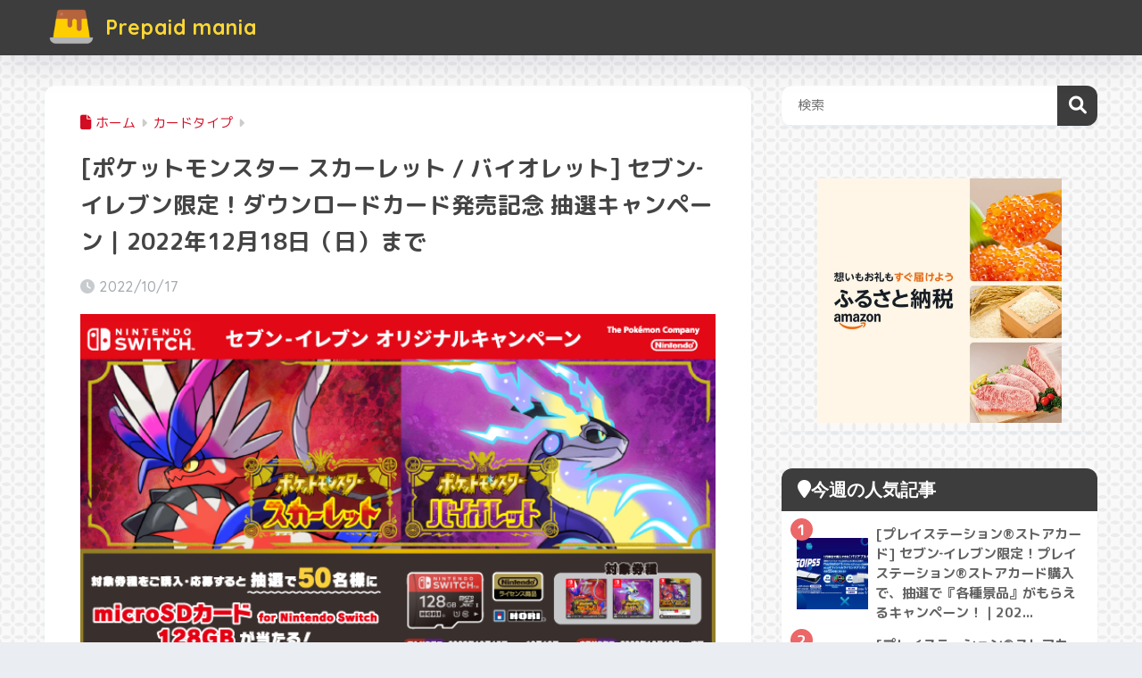

--- FILE ---
content_type: text/html; charset=utf-8
request_url: https://www.google.com/recaptcha/api2/anchor?ar=1&k=6LfyO6oaAAAAABXk8ue0aTNHLeun7PnCeUdpbc_V&co=aHR0cHM6Ly9wcmVwYWlkbWFuaWEuanA6NDQz&hl=en&v=PoyoqOPhxBO7pBk68S4YbpHZ&size=invisible&anchor-ms=20000&execute-ms=30000&cb=n5i9swa8omlh
body_size: 48849
content:
<!DOCTYPE HTML><html dir="ltr" lang="en"><head><meta http-equiv="Content-Type" content="text/html; charset=UTF-8">
<meta http-equiv="X-UA-Compatible" content="IE=edge">
<title>reCAPTCHA</title>
<style type="text/css">
/* cyrillic-ext */
@font-face {
  font-family: 'Roboto';
  font-style: normal;
  font-weight: 400;
  font-stretch: 100%;
  src: url(//fonts.gstatic.com/s/roboto/v48/KFO7CnqEu92Fr1ME7kSn66aGLdTylUAMa3GUBHMdazTgWw.woff2) format('woff2');
  unicode-range: U+0460-052F, U+1C80-1C8A, U+20B4, U+2DE0-2DFF, U+A640-A69F, U+FE2E-FE2F;
}
/* cyrillic */
@font-face {
  font-family: 'Roboto';
  font-style: normal;
  font-weight: 400;
  font-stretch: 100%;
  src: url(//fonts.gstatic.com/s/roboto/v48/KFO7CnqEu92Fr1ME7kSn66aGLdTylUAMa3iUBHMdazTgWw.woff2) format('woff2');
  unicode-range: U+0301, U+0400-045F, U+0490-0491, U+04B0-04B1, U+2116;
}
/* greek-ext */
@font-face {
  font-family: 'Roboto';
  font-style: normal;
  font-weight: 400;
  font-stretch: 100%;
  src: url(//fonts.gstatic.com/s/roboto/v48/KFO7CnqEu92Fr1ME7kSn66aGLdTylUAMa3CUBHMdazTgWw.woff2) format('woff2');
  unicode-range: U+1F00-1FFF;
}
/* greek */
@font-face {
  font-family: 'Roboto';
  font-style: normal;
  font-weight: 400;
  font-stretch: 100%;
  src: url(//fonts.gstatic.com/s/roboto/v48/KFO7CnqEu92Fr1ME7kSn66aGLdTylUAMa3-UBHMdazTgWw.woff2) format('woff2');
  unicode-range: U+0370-0377, U+037A-037F, U+0384-038A, U+038C, U+038E-03A1, U+03A3-03FF;
}
/* math */
@font-face {
  font-family: 'Roboto';
  font-style: normal;
  font-weight: 400;
  font-stretch: 100%;
  src: url(//fonts.gstatic.com/s/roboto/v48/KFO7CnqEu92Fr1ME7kSn66aGLdTylUAMawCUBHMdazTgWw.woff2) format('woff2');
  unicode-range: U+0302-0303, U+0305, U+0307-0308, U+0310, U+0312, U+0315, U+031A, U+0326-0327, U+032C, U+032F-0330, U+0332-0333, U+0338, U+033A, U+0346, U+034D, U+0391-03A1, U+03A3-03A9, U+03B1-03C9, U+03D1, U+03D5-03D6, U+03F0-03F1, U+03F4-03F5, U+2016-2017, U+2034-2038, U+203C, U+2040, U+2043, U+2047, U+2050, U+2057, U+205F, U+2070-2071, U+2074-208E, U+2090-209C, U+20D0-20DC, U+20E1, U+20E5-20EF, U+2100-2112, U+2114-2115, U+2117-2121, U+2123-214F, U+2190, U+2192, U+2194-21AE, U+21B0-21E5, U+21F1-21F2, U+21F4-2211, U+2213-2214, U+2216-22FF, U+2308-230B, U+2310, U+2319, U+231C-2321, U+2336-237A, U+237C, U+2395, U+239B-23B7, U+23D0, U+23DC-23E1, U+2474-2475, U+25AF, U+25B3, U+25B7, U+25BD, U+25C1, U+25CA, U+25CC, U+25FB, U+266D-266F, U+27C0-27FF, U+2900-2AFF, U+2B0E-2B11, U+2B30-2B4C, U+2BFE, U+3030, U+FF5B, U+FF5D, U+1D400-1D7FF, U+1EE00-1EEFF;
}
/* symbols */
@font-face {
  font-family: 'Roboto';
  font-style: normal;
  font-weight: 400;
  font-stretch: 100%;
  src: url(//fonts.gstatic.com/s/roboto/v48/KFO7CnqEu92Fr1ME7kSn66aGLdTylUAMaxKUBHMdazTgWw.woff2) format('woff2');
  unicode-range: U+0001-000C, U+000E-001F, U+007F-009F, U+20DD-20E0, U+20E2-20E4, U+2150-218F, U+2190, U+2192, U+2194-2199, U+21AF, U+21E6-21F0, U+21F3, U+2218-2219, U+2299, U+22C4-22C6, U+2300-243F, U+2440-244A, U+2460-24FF, U+25A0-27BF, U+2800-28FF, U+2921-2922, U+2981, U+29BF, U+29EB, U+2B00-2BFF, U+4DC0-4DFF, U+FFF9-FFFB, U+10140-1018E, U+10190-1019C, U+101A0, U+101D0-101FD, U+102E0-102FB, U+10E60-10E7E, U+1D2C0-1D2D3, U+1D2E0-1D37F, U+1F000-1F0FF, U+1F100-1F1AD, U+1F1E6-1F1FF, U+1F30D-1F30F, U+1F315, U+1F31C, U+1F31E, U+1F320-1F32C, U+1F336, U+1F378, U+1F37D, U+1F382, U+1F393-1F39F, U+1F3A7-1F3A8, U+1F3AC-1F3AF, U+1F3C2, U+1F3C4-1F3C6, U+1F3CA-1F3CE, U+1F3D4-1F3E0, U+1F3ED, U+1F3F1-1F3F3, U+1F3F5-1F3F7, U+1F408, U+1F415, U+1F41F, U+1F426, U+1F43F, U+1F441-1F442, U+1F444, U+1F446-1F449, U+1F44C-1F44E, U+1F453, U+1F46A, U+1F47D, U+1F4A3, U+1F4B0, U+1F4B3, U+1F4B9, U+1F4BB, U+1F4BF, U+1F4C8-1F4CB, U+1F4D6, U+1F4DA, U+1F4DF, U+1F4E3-1F4E6, U+1F4EA-1F4ED, U+1F4F7, U+1F4F9-1F4FB, U+1F4FD-1F4FE, U+1F503, U+1F507-1F50B, U+1F50D, U+1F512-1F513, U+1F53E-1F54A, U+1F54F-1F5FA, U+1F610, U+1F650-1F67F, U+1F687, U+1F68D, U+1F691, U+1F694, U+1F698, U+1F6AD, U+1F6B2, U+1F6B9-1F6BA, U+1F6BC, U+1F6C6-1F6CF, U+1F6D3-1F6D7, U+1F6E0-1F6EA, U+1F6F0-1F6F3, U+1F6F7-1F6FC, U+1F700-1F7FF, U+1F800-1F80B, U+1F810-1F847, U+1F850-1F859, U+1F860-1F887, U+1F890-1F8AD, U+1F8B0-1F8BB, U+1F8C0-1F8C1, U+1F900-1F90B, U+1F93B, U+1F946, U+1F984, U+1F996, U+1F9E9, U+1FA00-1FA6F, U+1FA70-1FA7C, U+1FA80-1FA89, U+1FA8F-1FAC6, U+1FACE-1FADC, U+1FADF-1FAE9, U+1FAF0-1FAF8, U+1FB00-1FBFF;
}
/* vietnamese */
@font-face {
  font-family: 'Roboto';
  font-style: normal;
  font-weight: 400;
  font-stretch: 100%;
  src: url(//fonts.gstatic.com/s/roboto/v48/KFO7CnqEu92Fr1ME7kSn66aGLdTylUAMa3OUBHMdazTgWw.woff2) format('woff2');
  unicode-range: U+0102-0103, U+0110-0111, U+0128-0129, U+0168-0169, U+01A0-01A1, U+01AF-01B0, U+0300-0301, U+0303-0304, U+0308-0309, U+0323, U+0329, U+1EA0-1EF9, U+20AB;
}
/* latin-ext */
@font-face {
  font-family: 'Roboto';
  font-style: normal;
  font-weight: 400;
  font-stretch: 100%;
  src: url(//fonts.gstatic.com/s/roboto/v48/KFO7CnqEu92Fr1ME7kSn66aGLdTylUAMa3KUBHMdazTgWw.woff2) format('woff2');
  unicode-range: U+0100-02BA, U+02BD-02C5, U+02C7-02CC, U+02CE-02D7, U+02DD-02FF, U+0304, U+0308, U+0329, U+1D00-1DBF, U+1E00-1E9F, U+1EF2-1EFF, U+2020, U+20A0-20AB, U+20AD-20C0, U+2113, U+2C60-2C7F, U+A720-A7FF;
}
/* latin */
@font-face {
  font-family: 'Roboto';
  font-style: normal;
  font-weight: 400;
  font-stretch: 100%;
  src: url(//fonts.gstatic.com/s/roboto/v48/KFO7CnqEu92Fr1ME7kSn66aGLdTylUAMa3yUBHMdazQ.woff2) format('woff2');
  unicode-range: U+0000-00FF, U+0131, U+0152-0153, U+02BB-02BC, U+02C6, U+02DA, U+02DC, U+0304, U+0308, U+0329, U+2000-206F, U+20AC, U+2122, U+2191, U+2193, U+2212, U+2215, U+FEFF, U+FFFD;
}
/* cyrillic-ext */
@font-face {
  font-family: 'Roboto';
  font-style: normal;
  font-weight: 500;
  font-stretch: 100%;
  src: url(//fonts.gstatic.com/s/roboto/v48/KFO7CnqEu92Fr1ME7kSn66aGLdTylUAMa3GUBHMdazTgWw.woff2) format('woff2');
  unicode-range: U+0460-052F, U+1C80-1C8A, U+20B4, U+2DE0-2DFF, U+A640-A69F, U+FE2E-FE2F;
}
/* cyrillic */
@font-face {
  font-family: 'Roboto';
  font-style: normal;
  font-weight: 500;
  font-stretch: 100%;
  src: url(//fonts.gstatic.com/s/roboto/v48/KFO7CnqEu92Fr1ME7kSn66aGLdTylUAMa3iUBHMdazTgWw.woff2) format('woff2');
  unicode-range: U+0301, U+0400-045F, U+0490-0491, U+04B0-04B1, U+2116;
}
/* greek-ext */
@font-face {
  font-family: 'Roboto';
  font-style: normal;
  font-weight: 500;
  font-stretch: 100%;
  src: url(//fonts.gstatic.com/s/roboto/v48/KFO7CnqEu92Fr1ME7kSn66aGLdTylUAMa3CUBHMdazTgWw.woff2) format('woff2');
  unicode-range: U+1F00-1FFF;
}
/* greek */
@font-face {
  font-family: 'Roboto';
  font-style: normal;
  font-weight: 500;
  font-stretch: 100%;
  src: url(//fonts.gstatic.com/s/roboto/v48/KFO7CnqEu92Fr1ME7kSn66aGLdTylUAMa3-UBHMdazTgWw.woff2) format('woff2');
  unicode-range: U+0370-0377, U+037A-037F, U+0384-038A, U+038C, U+038E-03A1, U+03A3-03FF;
}
/* math */
@font-face {
  font-family: 'Roboto';
  font-style: normal;
  font-weight: 500;
  font-stretch: 100%;
  src: url(//fonts.gstatic.com/s/roboto/v48/KFO7CnqEu92Fr1ME7kSn66aGLdTylUAMawCUBHMdazTgWw.woff2) format('woff2');
  unicode-range: U+0302-0303, U+0305, U+0307-0308, U+0310, U+0312, U+0315, U+031A, U+0326-0327, U+032C, U+032F-0330, U+0332-0333, U+0338, U+033A, U+0346, U+034D, U+0391-03A1, U+03A3-03A9, U+03B1-03C9, U+03D1, U+03D5-03D6, U+03F0-03F1, U+03F4-03F5, U+2016-2017, U+2034-2038, U+203C, U+2040, U+2043, U+2047, U+2050, U+2057, U+205F, U+2070-2071, U+2074-208E, U+2090-209C, U+20D0-20DC, U+20E1, U+20E5-20EF, U+2100-2112, U+2114-2115, U+2117-2121, U+2123-214F, U+2190, U+2192, U+2194-21AE, U+21B0-21E5, U+21F1-21F2, U+21F4-2211, U+2213-2214, U+2216-22FF, U+2308-230B, U+2310, U+2319, U+231C-2321, U+2336-237A, U+237C, U+2395, U+239B-23B7, U+23D0, U+23DC-23E1, U+2474-2475, U+25AF, U+25B3, U+25B7, U+25BD, U+25C1, U+25CA, U+25CC, U+25FB, U+266D-266F, U+27C0-27FF, U+2900-2AFF, U+2B0E-2B11, U+2B30-2B4C, U+2BFE, U+3030, U+FF5B, U+FF5D, U+1D400-1D7FF, U+1EE00-1EEFF;
}
/* symbols */
@font-face {
  font-family: 'Roboto';
  font-style: normal;
  font-weight: 500;
  font-stretch: 100%;
  src: url(//fonts.gstatic.com/s/roboto/v48/KFO7CnqEu92Fr1ME7kSn66aGLdTylUAMaxKUBHMdazTgWw.woff2) format('woff2');
  unicode-range: U+0001-000C, U+000E-001F, U+007F-009F, U+20DD-20E0, U+20E2-20E4, U+2150-218F, U+2190, U+2192, U+2194-2199, U+21AF, U+21E6-21F0, U+21F3, U+2218-2219, U+2299, U+22C4-22C6, U+2300-243F, U+2440-244A, U+2460-24FF, U+25A0-27BF, U+2800-28FF, U+2921-2922, U+2981, U+29BF, U+29EB, U+2B00-2BFF, U+4DC0-4DFF, U+FFF9-FFFB, U+10140-1018E, U+10190-1019C, U+101A0, U+101D0-101FD, U+102E0-102FB, U+10E60-10E7E, U+1D2C0-1D2D3, U+1D2E0-1D37F, U+1F000-1F0FF, U+1F100-1F1AD, U+1F1E6-1F1FF, U+1F30D-1F30F, U+1F315, U+1F31C, U+1F31E, U+1F320-1F32C, U+1F336, U+1F378, U+1F37D, U+1F382, U+1F393-1F39F, U+1F3A7-1F3A8, U+1F3AC-1F3AF, U+1F3C2, U+1F3C4-1F3C6, U+1F3CA-1F3CE, U+1F3D4-1F3E0, U+1F3ED, U+1F3F1-1F3F3, U+1F3F5-1F3F7, U+1F408, U+1F415, U+1F41F, U+1F426, U+1F43F, U+1F441-1F442, U+1F444, U+1F446-1F449, U+1F44C-1F44E, U+1F453, U+1F46A, U+1F47D, U+1F4A3, U+1F4B0, U+1F4B3, U+1F4B9, U+1F4BB, U+1F4BF, U+1F4C8-1F4CB, U+1F4D6, U+1F4DA, U+1F4DF, U+1F4E3-1F4E6, U+1F4EA-1F4ED, U+1F4F7, U+1F4F9-1F4FB, U+1F4FD-1F4FE, U+1F503, U+1F507-1F50B, U+1F50D, U+1F512-1F513, U+1F53E-1F54A, U+1F54F-1F5FA, U+1F610, U+1F650-1F67F, U+1F687, U+1F68D, U+1F691, U+1F694, U+1F698, U+1F6AD, U+1F6B2, U+1F6B9-1F6BA, U+1F6BC, U+1F6C6-1F6CF, U+1F6D3-1F6D7, U+1F6E0-1F6EA, U+1F6F0-1F6F3, U+1F6F7-1F6FC, U+1F700-1F7FF, U+1F800-1F80B, U+1F810-1F847, U+1F850-1F859, U+1F860-1F887, U+1F890-1F8AD, U+1F8B0-1F8BB, U+1F8C0-1F8C1, U+1F900-1F90B, U+1F93B, U+1F946, U+1F984, U+1F996, U+1F9E9, U+1FA00-1FA6F, U+1FA70-1FA7C, U+1FA80-1FA89, U+1FA8F-1FAC6, U+1FACE-1FADC, U+1FADF-1FAE9, U+1FAF0-1FAF8, U+1FB00-1FBFF;
}
/* vietnamese */
@font-face {
  font-family: 'Roboto';
  font-style: normal;
  font-weight: 500;
  font-stretch: 100%;
  src: url(//fonts.gstatic.com/s/roboto/v48/KFO7CnqEu92Fr1ME7kSn66aGLdTylUAMa3OUBHMdazTgWw.woff2) format('woff2');
  unicode-range: U+0102-0103, U+0110-0111, U+0128-0129, U+0168-0169, U+01A0-01A1, U+01AF-01B0, U+0300-0301, U+0303-0304, U+0308-0309, U+0323, U+0329, U+1EA0-1EF9, U+20AB;
}
/* latin-ext */
@font-face {
  font-family: 'Roboto';
  font-style: normal;
  font-weight: 500;
  font-stretch: 100%;
  src: url(//fonts.gstatic.com/s/roboto/v48/KFO7CnqEu92Fr1ME7kSn66aGLdTylUAMa3KUBHMdazTgWw.woff2) format('woff2');
  unicode-range: U+0100-02BA, U+02BD-02C5, U+02C7-02CC, U+02CE-02D7, U+02DD-02FF, U+0304, U+0308, U+0329, U+1D00-1DBF, U+1E00-1E9F, U+1EF2-1EFF, U+2020, U+20A0-20AB, U+20AD-20C0, U+2113, U+2C60-2C7F, U+A720-A7FF;
}
/* latin */
@font-face {
  font-family: 'Roboto';
  font-style: normal;
  font-weight: 500;
  font-stretch: 100%;
  src: url(//fonts.gstatic.com/s/roboto/v48/KFO7CnqEu92Fr1ME7kSn66aGLdTylUAMa3yUBHMdazQ.woff2) format('woff2');
  unicode-range: U+0000-00FF, U+0131, U+0152-0153, U+02BB-02BC, U+02C6, U+02DA, U+02DC, U+0304, U+0308, U+0329, U+2000-206F, U+20AC, U+2122, U+2191, U+2193, U+2212, U+2215, U+FEFF, U+FFFD;
}
/* cyrillic-ext */
@font-face {
  font-family: 'Roboto';
  font-style: normal;
  font-weight: 900;
  font-stretch: 100%;
  src: url(//fonts.gstatic.com/s/roboto/v48/KFO7CnqEu92Fr1ME7kSn66aGLdTylUAMa3GUBHMdazTgWw.woff2) format('woff2');
  unicode-range: U+0460-052F, U+1C80-1C8A, U+20B4, U+2DE0-2DFF, U+A640-A69F, U+FE2E-FE2F;
}
/* cyrillic */
@font-face {
  font-family: 'Roboto';
  font-style: normal;
  font-weight: 900;
  font-stretch: 100%;
  src: url(//fonts.gstatic.com/s/roboto/v48/KFO7CnqEu92Fr1ME7kSn66aGLdTylUAMa3iUBHMdazTgWw.woff2) format('woff2');
  unicode-range: U+0301, U+0400-045F, U+0490-0491, U+04B0-04B1, U+2116;
}
/* greek-ext */
@font-face {
  font-family: 'Roboto';
  font-style: normal;
  font-weight: 900;
  font-stretch: 100%;
  src: url(//fonts.gstatic.com/s/roboto/v48/KFO7CnqEu92Fr1ME7kSn66aGLdTylUAMa3CUBHMdazTgWw.woff2) format('woff2');
  unicode-range: U+1F00-1FFF;
}
/* greek */
@font-face {
  font-family: 'Roboto';
  font-style: normal;
  font-weight: 900;
  font-stretch: 100%;
  src: url(//fonts.gstatic.com/s/roboto/v48/KFO7CnqEu92Fr1ME7kSn66aGLdTylUAMa3-UBHMdazTgWw.woff2) format('woff2');
  unicode-range: U+0370-0377, U+037A-037F, U+0384-038A, U+038C, U+038E-03A1, U+03A3-03FF;
}
/* math */
@font-face {
  font-family: 'Roboto';
  font-style: normal;
  font-weight: 900;
  font-stretch: 100%;
  src: url(//fonts.gstatic.com/s/roboto/v48/KFO7CnqEu92Fr1ME7kSn66aGLdTylUAMawCUBHMdazTgWw.woff2) format('woff2');
  unicode-range: U+0302-0303, U+0305, U+0307-0308, U+0310, U+0312, U+0315, U+031A, U+0326-0327, U+032C, U+032F-0330, U+0332-0333, U+0338, U+033A, U+0346, U+034D, U+0391-03A1, U+03A3-03A9, U+03B1-03C9, U+03D1, U+03D5-03D6, U+03F0-03F1, U+03F4-03F5, U+2016-2017, U+2034-2038, U+203C, U+2040, U+2043, U+2047, U+2050, U+2057, U+205F, U+2070-2071, U+2074-208E, U+2090-209C, U+20D0-20DC, U+20E1, U+20E5-20EF, U+2100-2112, U+2114-2115, U+2117-2121, U+2123-214F, U+2190, U+2192, U+2194-21AE, U+21B0-21E5, U+21F1-21F2, U+21F4-2211, U+2213-2214, U+2216-22FF, U+2308-230B, U+2310, U+2319, U+231C-2321, U+2336-237A, U+237C, U+2395, U+239B-23B7, U+23D0, U+23DC-23E1, U+2474-2475, U+25AF, U+25B3, U+25B7, U+25BD, U+25C1, U+25CA, U+25CC, U+25FB, U+266D-266F, U+27C0-27FF, U+2900-2AFF, U+2B0E-2B11, U+2B30-2B4C, U+2BFE, U+3030, U+FF5B, U+FF5D, U+1D400-1D7FF, U+1EE00-1EEFF;
}
/* symbols */
@font-face {
  font-family: 'Roboto';
  font-style: normal;
  font-weight: 900;
  font-stretch: 100%;
  src: url(//fonts.gstatic.com/s/roboto/v48/KFO7CnqEu92Fr1ME7kSn66aGLdTylUAMaxKUBHMdazTgWw.woff2) format('woff2');
  unicode-range: U+0001-000C, U+000E-001F, U+007F-009F, U+20DD-20E0, U+20E2-20E4, U+2150-218F, U+2190, U+2192, U+2194-2199, U+21AF, U+21E6-21F0, U+21F3, U+2218-2219, U+2299, U+22C4-22C6, U+2300-243F, U+2440-244A, U+2460-24FF, U+25A0-27BF, U+2800-28FF, U+2921-2922, U+2981, U+29BF, U+29EB, U+2B00-2BFF, U+4DC0-4DFF, U+FFF9-FFFB, U+10140-1018E, U+10190-1019C, U+101A0, U+101D0-101FD, U+102E0-102FB, U+10E60-10E7E, U+1D2C0-1D2D3, U+1D2E0-1D37F, U+1F000-1F0FF, U+1F100-1F1AD, U+1F1E6-1F1FF, U+1F30D-1F30F, U+1F315, U+1F31C, U+1F31E, U+1F320-1F32C, U+1F336, U+1F378, U+1F37D, U+1F382, U+1F393-1F39F, U+1F3A7-1F3A8, U+1F3AC-1F3AF, U+1F3C2, U+1F3C4-1F3C6, U+1F3CA-1F3CE, U+1F3D4-1F3E0, U+1F3ED, U+1F3F1-1F3F3, U+1F3F5-1F3F7, U+1F408, U+1F415, U+1F41F, U+1F426, U+1F43F, U+1F441-1F442, U+1F444, U+1F446-1F449, U+1F44C-1F44E, U+1F453, U+1F46A, U+1F47D, U+1F4A3, U+1F4B0, U+1F4B3, U+1F4B9, U+1F4BB, U+1F4BF, U+1F4C8-1F4CB, U+1F4D6, U+1F4DA, U+1F4DF, U+1F4E3-1F4E6, U+1F4EA-1F4ED, U+1F4F7, U+1F4F9-1F4FB, U+1F4FD-1F4FE, U+1F503, U+1F507-1F50B, U+1F50D, U+1F512-1F513, U+1F53E-1F54A, U+1F54F-1F5FA, U+1F610, U+1F650-1F67F, U+1F687, U+1F68D, U+1F691, U+1F694, U+1F698, U+1F6AD, U+1F6B2, U+1F6B9-1F6BA, U+1F6BC, U+1F6C6-1F6CF, U+1F6D3-1F6D7, U+1F6E0-1F6EA, U+1F6F0-1F6F3, U+1F6F7-1F6FC, U+1F700-1F7FF, U+1F800-1F80B, U+1F810-1F847, U+1F850-1F859, U+1F860-1F887, U+1F890-1F8AD, U+1F8B0-1F8BB, U+1F8C0-1F8C1, U+1F900-1F90B, U+1F93B, U+1F946, U+1F984, U+1F996, U+1F9E9, U+1FA00-1FA6F, U+1FA70-1FA7C, U+1FA80-1FA89, U+1FA8F-1FAC6, U+1FACE-1FADC, U+1FADF-1FAE9, U+1FAF0-1FAF8, U+1FB00-1FBFF;
}
/* vietnamese */
@font-face {
  font-family: 'Roboto';
  font-style: normal;
  font-weight: 900;
  font-stretch: 100%;
  src: url(//fonts.gstatic.com/s/roboto/v48/KFO7CnqEu92Fr1ME7kSn66aGLdTylUAMa3OUBHMdazTgWw.woff2) format('woff2');
  unicode-range: U+0102-0103, U+0110-0111, U+0128-0129, U+0168-0169, U+01A0-01A1, U+01AF-01B0, U+0300-0301, U+0303-0304, U+0308-0309, U+0323, U+0329, U+1EA0-1EF9, U+20AB;
}
/* latin-ext */
@font-face {
  font-family: 'Roboto';
  font-style: normal;
  font-weight: 900;
  font-stretch: 100%;
  src: url(//fonts.gstatic.com/s/roboto/v48/KFO7CnqEu92Fr1ME7kSn66aGLdTylUAMa3KUBHMdazTgWw.woff2) format('woff2');
  unicode-range: U+0100-02BA, U+02BD-02C5, U+02C7-02CC, U+02CE-02D7, U+02DD-02FF, U+0304, U+0308, U+0329, U+1D00-1DBF, U+1E00-1E9F, U+1EF2-1EFF, U+2020, U+20A0-20AB, U+20AD-20C0, U+2113, U+2C60-2C7F, U+A720-A7FF;
}
/* latin */
@font-face {
  font-family: 'Roboto';
  font-style: normal;
  font-weight: 900;
  font-stretch: 100%;
  src: url(//fonts.gstatic.com/s/roboto/v48/KFO7CnqEu92Fr1ME7kSn66aGLdTylUAMa3yUBHMdazQ.woff2) format('woff2');
  unicode-range: U+0000-00FF, U+0131, U+0152-0153, U+02BB-02BC, U+02C6, U+02DA, U+02DC, U+0304, U+0308, U+0329, U+2000-206F, U+20AC, U+2122, U+2191, U+2193, U+2212, U+2215, U+FEFF, U+FFFD;
}

</style>
<link rel="stylesheet" type="text/css" href="https://www.gstatic.com/recaptcha/releases/PoyoqOPhxBO7pBk68S4YbpHZ/styles__ltr.css">
<script nonce="fdR9KYnp_ITRX_6VXyKzZA" type="text/javascript">window['__recaptcha_api'] = 'https://www.google.com/recaptcha/api2/';</script>
<script type="text/javascript" src="https://www.gstatic.com/recaptcha/releases/PoyoqOPhxBO7pBk68S4YbpHZ/recaptcha__en.js" nonce="fdR9KYnp_ITRX_6VXyKzZA">
      
    </script></head>
<body><div id="rc-anchor-alert" class="rc-anchor-alert"></div>
<input type="hidden" id="recaptcha-token" value="[base64]">
<script type="text/javascript" nonce="fdR9KYnp_ITRX_6VXyKzZA">
      recaptcha.anchor.Main.init("[\x22ainput\x22,[\x22bgdata\x22,\x22\x22,\[base64]/[base64]/[base64]/[base64]/cjw8ejpyPj4+eil9Y2F0Y2gobCl7dGhyb3cgbDt9fSxIPWZ1bmN0aW9uKHcsdCx6KXtpZih3PT0xOTR8fHc9PTIwOCl0LnZbd10/dC52W3ddLmNvbmNhdCh6KTp0LnZbd109b2Yoeix0KTtlbHNle2lmKHQuYkImJnchPTMxNylyZXR1cm47dz09NjZ8fHc9PTEyMnx8dz09NDcwfHx3PT00NHx8dz09NDE2fHx3PT0zOTd8fHc9PTQyMXx8dz09Njh8fHc9PTcwfHx3PT0xODQ/[base64]/[base64]/[base64]/bmV3IGRbVl0oSlswXSk6cD09Mj9uZXcgZFtWXShKWzBdLEpbMV0pOnA9PTM/bmV3IGRbVl0oSlswXSxKWzFdLEpbMl0pOnA9PTQ/[base64]/[base64]/[base64]/[base64]\x22,\[base64]\\u003d\\u003d\x22,\x22Q3AKTsO9w40aEnVXwpd/w4MQMlwAwr7Cul/DlGIOR8KDewnCusOGNE5yAH3Dt8OawqjCgxQEaMO0w6TCpwV6FVnDmDLDlX8GwpF3IsKSw73Cm8KbDBsWw4LClhzCkBNEwrs/w5LCj3YObhUMwqLCkMKNAMKcAjLCjUrDnsKBwozDqG5hScKgZVHDthrCucOWwrZ+SAnCicKHYxUGHwTDqMOAwpxnw7LDmMO9w6TClMOLwr3CqhTCoVk9DlNVw77CgMOVFT3DicO6wpVtwqTDlMObwoDCssOsw6jCs8OjwqvCu8KBJ8OSc8K7wq/CkWd0w43CmDU+WMO5Fg0FOcOkw492wpRUw4fDtMOZLUpcwpsyZsOpwohCw7TCj1PCnXLClmkgwonCuGtpw4loD1fCvXbDu8OjMcOjay4hXsKre8O/O13Dth/Cr8KjZhrDicOVwrjCrQYJQMOuUsO9w7AjWcO+w6/CpBwbw57ClsO7BCPDvSjCucKTw4XDqjrDlkUSR8KKOC/Dp2DCusOfw6EabcK6bQU2YcKfw7PClxfDg8KCCMORw4PDrcKPwqINQj/[base64]/CmFg7w7PDtcO/worCgsKCw4LDuMKOwqU7wrDDlgoiwp0yCRZqfcK/w4XDqiLCmAjCnxV/[base64]/w6x4bMORw7nCu0PDhsOdw7jCq8Kiw77CscK4w7XCuMOew4vDmB1KamtGSsKawo4aaXbCnTDDkRbCg8KRN8K2w70sW8KvEsKNWcKqcGlWK8OIAm5cLxTClzXDpDJSB8O/w6TDisOww7YeLmLDkFICwoTDhB3Cll5Nwq7DksKuDDTDuV3CsMOyF33Djn/Cj8OFLsOfdsKaw43DqMKtwpUpw7nCk8O5bCrCjWbDmkzCu3ZKw6TDsk8NZFwoN8OkT8KMw7HCp8KsDcOGwrw2CMOuwpPDtsKyw4fDpMKuwpfCljfCqAXCthgwYXfDs3HChTjClMONGcO/VmQZB0nCgcOYKXvDg8Obw7zClsOoGxQowpHDsyLDlcK/w746w5IfM8KRB8KkdcKuEQHDpG/ChMOrAkJpw4FmwqZpwqjDnHkSTGoJOsObw6FZVD/Cs8OEZcK+L8OLw6Z3w5vDhBvCrH/Cpw7DssKuC8KnKXp/KAQUQcKTDMOIDMOLD1wpw7nCgEnDi8O9cMKtwrPCn8ODwrp4esO6wprCmHjDu8K5w73Chz1DwqNow57CmMKTw5vCuFrDsT4IwrvCucKwwoU0wqrDnTEmwr3Co0RxDsOZGsORw6VFw5tNw5bClMO6EB1sw6NKw43CqGTDkUrDnXnDq1QYw69EQMK3c0/[base64]/CmcKyU8OGwp4+XghjRiDCn3/CvsOeSsOMaEjDqjFnNsKDw49iwrdfw7nCtcODwq/DncOAIcOsPR/[base64]/CgcOUwrQ/w4Nyw7rCoE5qwq19wrvCnELCicK2w7jDo8OFYcOZwohlJT9+wpjCgMOww6cbw6rCtMKpGSLDiB7DjWPCosODRcOow6RPw456wpB9w6cFw60ow5TDksKESMOQwpbDqcKRT8KZacKrHcKJI8OBw6LCsS4aw5g4wrUwwqHDp17DmW/CsCbDrGvDkCjClBQtWXojwrHCjzXDmMKUIT44LivDksKKaQvDkBHDvzvCusKTw6fDlMKfAnTDoikIwpUew6lJwoFAwqxlUsKnNGtOUWrDtcKsw4Fpw7gHLcOxwoZsw5TDj1HCtsKDecKlw6fCt8KJP8KPwrzCh8O/b8O9U8KOw7vDvsOPwrEtw7EswqnDgDckwpjCiyLDvsKPwpdyw7fCqsOnf1LDv8ONOQPDo3XCjcK1OgbCpsOWw7/DhnEnwrBcw59WHsK6Jm15WB0Ew4d1wpXDpiUKa8O3PsK4WcOVw4nClsO5BRzChsOae8KYL8K2wrM/[base64]/Ggpkw7bDqMKQQcOecsKXwqB5wq3Ct0vDl8O9PzbCp1/CscKhw4MyYDLDvxByw785wrZtFknCscOxw5BlcW/CvMKdEyPDnEhLwrXCnGHCgXbDiC0KwrHDvxnDghpuN3l2w77CqTnClMKxJxQsQsOSG37CicO4w6jDsmnCj8O1Rkd9wrFQwolqDnXDuwrCjsKWwqp4w4DCsj3DpgNRwrPDlSpDNEJmwo8SwpXDtMOIw5gow55xWMOSaXQCGSRmRE/[base64]/DsMOrwrvCgcOLwpQMQsKGWAXCklXDl8OXwqBGN8KkG2DCgQXDp8KIw6rDusKAUznCrsKTNx3CvWwrCsONwrHDicKPw4goE0pUZmvClsKZw4E8TcKmRX7DqMK6THTCocOrwqJXRsKcFsO2fcKAO8KWwqlDwoXCoQ4fwoB3w7TDghAawqzCqGIwwqTDonIaKMOJwrpYwq/Dk0rCumwXwoLCpcOKw5zCsMObw7J6MVN0AXPCvDYKC8KFTyHDtsKzOXRGIcOUwptbJXwmUcOYw4HDsD7DmsOQT8O6csOOYsKkw6ZNOiESbwwNWDhuwqnDo00WHAB9wr9ew4Y9wpvCi2NwTTZgH3rCv8Kjw5hdXxZALsOqwpzDoiXDq8OQUWnDuR9VEB9/[base64]/Co2AFchBzw4zCuyrCnAwjSDxZPwsgwqXDsQBVUhQPT8K1w745w6zCl8KKWMOuwrldY8KYOMK1WFlbw4TDpwbDlMKgwp/CjGvDuF7Dqi8daT43Oj8zVsKSwr9XwpB+BycXw5zCjTVZw77CoTM0wpcjJmDCs2Qzw57CocKcw7liK1nCmzjDncKfFMO0wqbDmjBiJsKkwoPDv8O2FGkmw43CrcORT8ODwp/DlyTCk3I7S8Ktw6HDnMOpIsKXwp9Nw4IvNnbCkMKGFDBIGBbCqErDsMKUwonCgcONw6XDqMOlS8KbwqnDvgnDoQjDiUYcwq/Ds8KNXMKnKcK6K1pHwpcuwrICWBjDnVNUw7vCkG3Ct310woTDoSXDp1VWwrvCvyc+w7NMw5LDqh3DrzE5w6TCsFxBKFJYeWfDqDETFMO4d1jCqcOmGMOkwp97M8KWworClsOHw5fCmw/[base64]/CtsO8bxDDkULDusKlwrLDnAfDgGvCmMOwwq1mHg3CkkMYwq5jw7lEwoZZBMO1Ugtuwq/Dn8KVwrzCi3nChyfCsH/[base64]/Cs8OYVFPDgMKiRHbDoR1eTkBVwoMvwqERw6/[base64]/CusORwrnDjEbCicOlasKnw43CoMKEfcK8P8OsdQrDscKuS3TDqsKOLMOEdEvCt8O/ZcOsw4dXUcKvw5LChVd/[base64]/Cn2fCv8KMWUNZVRkaGl7Cu8O9PsOlw6BVC8Kxw7xtMUfCkQXChlvCmmbCm8OWdxDDlMOIMcKcw6Nga8KvLhnCtsKSazk1Y8O/MD5fwpdYWMOGIjPDhMOMw7fCugVdBcK0dxdgwrsJw5DDl8OeGsOiA8Olw6Zjw4/Dq8KDwrzCpkwXWMKrwpdcwqPCt3omw5LCiCXDr8KBw50xwr/[base64]/Do2kqwonDj8KFw5nDrmFqw7LDi8KlYcKMIgRXNwHDpXRRaMKQw7rCokY2GxtcHx7DiGjDiD9Swo8QD0XDoQXDq3dDH8Osw6fDgkrDv8OOZ1Ydw70jW0lcw4DDt8OGw6I/[base64]/RWrCmCdEw57Cs8KVfzHCh8KnZcO4w7TDlhcKHcOKwrrCuxh9K8OJw7QowpdFw7fDoSLDkRERLcOew74ww4YCw40tSMOhdQfDgMKRwp4QHcKtXsKGck7DlMKUNjwFw6A/wojCmcKeQAzCkMOIWMK2X8Kpe8OSacK+K8OZwpzCmRRBwrh9d8OtB8K/w7tZw5BRf8KjR8KQdcOXDMKww712IzrDq3nDscK6w7rDssO3eMO6w4vDr8OXwqNydsKVccORw4s/w6d5w7Znw7V1wqPDhMKqw73DqWohdMK9CMO8w4VIworDu8KNw7RDByUbw6HCu2RdAlnChGE/ScOawr8/wovCgSl7wr3DgSjDl8OKwpLDssOJw4/CuMKDwrFRXsKDDSTCpMOuI8KtXcKkwpABw5LDsHY7w7nCkC8twp3DsFkhdlHDhxTCiMKTw7nCtsKpw7VDTw1yw5HDv8K1YMKqwoV3w6LCjsKww7/Dq8Oxa8Oww4LCmB86w4wFXy8aw6UtB8OLXzhbwqcUwqbClk85w77Ci8KgQSpkdw7DlnrCm8OdworCmcKXwp8WIRNEw5PCox/DhcOVe2Fgw57DhsK9w65CKFpIwr/Dt2LCh8ONwqNrfMOoZ8KqwrXDvG/[base64]/[base64]/wrEMwodMw5VEw6IMwqk0woPDi8O2UlzCkA5ODzTDk1rCkC1pXQo3w5APw7DDusKHwqswC8OvE1lPY8OOOMOgCcKowoRuwr9va8OlX11hwpPCusOHwr/DmGtNBD3DiBpXdMOaY2XDjgTDkVzDtsKaQ8Oqw6nCicO+W8OpVUXCi8OJwr1Iw6UWecOiwqjDmyTCkcKJRBd0wrA4wqDCsyXDvj7Cmy4Cwr5pJhHCrcK/[base64]/[base64]/DmjHDnATCmB/DmUcewodOwrxlw7HCjwbDvmTCucOmR0fCi3nDlcK7I8OGGi9PM0LCn2gswqnCp8KmwqDCtsOOwrrDtxvCnW3CiFrDjDnDgMKga8KSw5AKwr1kUUstwqvDmF9mwrsnBGk/w64rKsOWFDTChA1Xw7gzOcKkF8Oyw6cUw6HDmMKrSMOsPsKDGnUxwqzDkMKDdgZeY8K+wrwVwrbDoi/CtV7Dv8Kcw5M1eRgUQksowoRyw4Y/w6Zlw5d+E00nEWTDmgUQwqJBwrVsw5jCt8Ohw6/CuwDDucKnUhrDuC7DhcK/[base64]/[base64]/CrHEwQ8OOwpvCvXBVNB/CrMKHShUxfAvCkD5Qwrt7w78scHVCw6RjAMOHaMKFfTFBF2UJwpHDpcK3VTXCuzYrFCHDvGc/csKiM8OEw5ZyTgc0w4IJwpjCpmbCqMK3wqUgbmDDm8K/fnHCpS0Bw5xQMD1mAgZiw7PDncObwqLDmcKxw7jDlQbCkVRNM8OCwrFTT8KpHEnClU9Twq3Dq8KIwqvDoMKTwq7DiiDCvTnDm8O+wp8nwp7CkMOQaERRM8KGw67Dgi/DnwLDhEPCt8KYDE9YBnxdW01VwqEqw4Z/w7rCncK1w5c0w4TDin3DlmLCrDFrDsKkHUNKBcKjT8K4wo3DgcOFLlkDw7HDq8K7wrhdw4HDh8KPY0XDuMKuQAnCn2cSwoElFcKpd2ZTw7YGwrkewr7DlRfCvgt+w47DisKew7NSc8OowpLDqMKYwpfDn3vCpjtNDD/[base64]/[base64]/CocObwrV8w4XCmknDlDsZw5RVBsOhU8K3Y1XDiMKDwrc0C8KGUgsWQsKbwolow7/DimnDg8OCwq4/CEp+w7Q4ZjF4wqZpbcOcH23DmMKlem3CnsKkMMKwOTnCvQHCtMObw7vCg8KJFAF7w5ZGwrBrPntHOsOAC8KZwqzCmMKkIGvDjcOGwp8CwpkEw7l9woXCq8KnTMOLw6LDozXDg0/CtcKqIsOxIWpIw7bDocKDw5XCgBliwrrCvsKnw4VqJcO/PMKoOsO1d1JvFsO5wpjCrXsOPcOxEXI8VHvClTXDvcKPOyhPw6PCvidjwoI6ZTTDlxQ3wo/[base64]/[base64]/UlnDiyonw7PCiWVsw5tsC1bCpQzCuXrCusObeMOCFsKaXcO6ZURGDmgFw61WOMKmw4/DvFQVw5Mkw6zDlMKBasKHw7tUw7HDnwrCpT0EDzbDjlbCmz0Uw59fw4IMZ17ChsOCw7bCj8Kpw4cXw63DoMOcw6VKwpEjV8OyC8OGDcK/SMOpw7/DosOuw7HDlcKPDBE6MAdVwpDDicKkJHrCi35lKsOcFcKjw7/DqcKgTMOQHsKZwo/DoMO6wq/Dk8OUOQ5Mw6VEwphELcKSK8OvZ8OUw6weNsKvJ2XCp1/DsMK7wq4GfWPCpCLDjcK2YMOKecORPMODw6dyLsKsVzAWWQfDh3zDgMKtwrFhHHLCkSR1dD57Tz8YJMOGwobCt8OqXsOFYGYWSGDChcOtQ8OxI8KewptdWsO+wos5HcK8wrgvNBkpGXQYVmInRMOdKFLCrWPCggkMw4wFwprDjsOXOE4vw7hbfMK/wojCpsK0w5DDncO0w5nDncKoAMOewoEUwqzCqQ7Do8KlccOKfcOfUybDu09Qw4M+X8OuwovDjmhzwqQWQsKREzbDtcO2w6Zrwo/CnyomwrzCphlcw53DsiAtwrklwqNCNnbCqMOAHcO+wpMkwobCncKZw5fCq0PDuMKzVcKhw6/Dq8KYRcOIwqfCo3bDjsOlL0HCplAadMObwrLCosK+ITRCw7howoUHNF4jacOhwpXDvMKBwpjCrnfCtcOYw7NsFm3CqcKWZMKdwpnCnA05wpvCpMOVwq0QHcOHwqRJT8KBPCHCgsOnI1vDoE/Ckw7DlSPDk8Kfw5gXwqzDsG9gC2B/w7HDhhPClBN+M2IfEMKSUcKjamjDrcOxI3U3LTzDj2/CjcKuw690w4/CjsKewpM9wqY8wrvCklnCrMKJTV3Cs2bCtG9Nw6rDjsKfw4ZwW8Klw67CvlQywr3ClsKlwpEFw7vCm2Z1HsOmawLCisKkFMOUw4w4w6sVOFzDuMKiAWfCsUdmw7Q0CcODwrrDoi/Co8OwwpkEw5vDlUcywpMnw5nDgT3DuE/DucKtw6nChDHDisKsw5rCtMKYwodGw6TDiCUSYlxRw7oVccKqP8OlEMOCw6NzTAfDuGXCsQnCrsK7bn3CtsKjwrrDtn4Tw7/CkcK3RW/CqSMWQMKEfh/DsGM6OmRyBcOgBUUVSGnDv0vDp2vCp8KRwrnDlcK8f8KRDUbCssK2RhULL8KFwodfIDfDjyJcIMK0w5nCiMOCa8KLwrDDt03Cp8OPw7o9w5DDhxPDjMOqw4F/wrQOw5/DnsKyBcK9w7t+wqrCjFPDrwRFwpTDng3Dph/[base64]/Pk/[base64]/Dtl3DsGPDgcOdwrnCnWNIClJhLjUVcMOkVcK0w6zDs1bDtGZWw53Cm0YbNkjDrlnDicKbwpHDh1gaWcK8wqshw4QwwofCu8Kiwqorf8OAfnYEwqE9w57CrsKYJB0kGgwlw6lhw70bwqrCjUTCl8KwwrZyf8KCwpXDmETCnhPCqcOWbi3CqENDIG/[base64]/[base64]/DoR7CpzBiw6TDsiTDvjcbw6zDvQXCgUMdw4fChxPDusO0MsORY8K9wo/[base64]/DisKXHB4FRSwiWsORwr8uOl9IwqZGPB7Ct14XPARtDncddWXDi8O2wovDmcOYLcOZWXbCuBbCi8KjW8K5wpjDgWsMc098w5vCmMObDzXCgMOowoYSCsKYw7IfworCigfCi8OmYlpOOwgIQsKIW2kNw4/CrRHDqGnCsjbCqsK3w47DgXhMDw8fwqbDrBFxwp1Pwp8AHsOhTgbDjMK5X8Ovwp1vRcOTw43CgcKufB/CmsKUwp1OwqDCsMO2VCMcC8K7w5bDhcKzwq1mdHxPLx1DwoLCt8KpwpnDnMKcbcO8N8O0woHDuMO6cXUFw69Ww6hLDFkRw5bDu2HCkE8RRMKgw6ZgBHgSwrnCsMKZEEHDnUsGIjZoYMOve8Kewq/[base64]/[base64]/w7NkJcO6a0zDrjXCtglWwr/DtMKfwoLCocKkw4HDlFrCrmrDg8OdPsKSw5rCg8KhFcK9w4rCsSxnwqc1a8KNw7cgwr5xwpbCiMKYMMOuwpJowpUjaBXDssKzwrLCiANEwrrDgcKnHMO4wqoiwqPDuGPCrsKZw4DDs8OGHFjDu3vDjsOTw4IqworDu8KFwqdow7E8FnPDjF/CnH/CmcOuPMKzw5IFL0bCt8Opw7lRBi/Ck8Kvw6XDv3nCuMObw6bCmMOtWmVyT8KfCBbDqsODw7wEOMOrw5BJwqohw7jCrcOgKGnCtMK8QwwUY8Otw5NufH0wEXrCjWLChisFwoh2wqFIGAU9JMOawpQ8OSjCil/DgTdPw4QPAm/CjMOtfxPDvsK7IQfCqsOxwqs3UAN0ND4lR0LCisOpw6DCvmbDrMOWUMOxw7w5wpouXMOSwoNywr3ClsKeG8KCw5dPwr0SYcKnYsOTw7IkcsKnJsO8wpFOwr00XihRQG8AUcKOw4nDsxXCrTgYLnjCvcKvwq/DkMKpwp7DlsKTCQ0+w5ZvIcKPVVzDv8OBwpxKw4vDp8K8UMOMwrHCrGQ9w7/CsMKrw4l+OR5FwpvDo8KwVyt7TkTCgsOJw5TDrxJ8L8Kfw6rDosO6wpjCp8KYFyjDpnvCoMOZFsKvw75yVhY/[base64]/[base64]/CjTbDum0CYUrDnS8IcHwow5TDiDjDhQfDrlrCisK9wqPDl8OuAcOfCcO5wqx6RywdWsKZwo/CksKKZMKgK0pAdcOXw59jw6HDtHlqwoLCscOIwpYrwrlUw4bCsDTDrF3DvE7Cj8KRRcKEditSwoPDs1TDqwsMekfCjA7CgMOOwoLDgcO7b2pkwoLDrcKRQVPCjcK5w5kRw44ce8KtB8OqCcKQwo1OccOyw5hmw7/DoRhxJjw3F8OHw64ZK8OYfRAaGWY8esKpZ8Ocwr88w7B+wr0Pd8O6BsKzOMO2d0zCt3Aaw5BGw4TDr8KfSAxBV8Khwq8UElvDsmvCpyjDqCZDLy/Cqh8afcKHA8Koa1TCnsKlwq/[base64]/[base64]/DiCXDlcOeHMKPUVhJwqNlw64hcltGwph+w77Cujk6w4BZZMO/wqzDjcOiwrVgZ8O7ajdOwoYJW8O7w6XDsijCq0kiNR1nwro+wrTDocO4wpXDqcKdw7HCi8KNesOwwrvDvkc7P8KcUsKcwpRzw4/Du8ODfETDrcO8NxfCl8OqVsO1K3pRw7rDkVrDpFHCgsKAw7TDjcOlY39/[base64]/DswRxw4t5UcOMcMO3RU0AwrtXJMKXOVbDosKzGTzDr8KpIMOVdVbDn1QrRnrCrx7CqidkIsOpImx7w6zCjFbCucOGw7MKw7AywqfDvMO4w75CYEjDrsOnwrrDrU7Cl8OwR8OFwqvDsh/CrhvDosOGw6nDmwBgJ8K4OBXCqznDmsOXw57DoA0aXRfCr3PDncK6AMK8w5vCoSLCql/DhQ1rw6vDqMOuel3DmGE2WgPDo8O0V8KsEVrDojzDtMOYXMKpEMOFw5zDr34zw4zDscKHHwISw6XDkSDDk2pXwqJpwq3Dvm51Jh3CmCnCgChsKGDDvxzDk0nCmDHDmy0qOxpIMxnCigkgETk+w7VYQ8O/dm8WeR7Du2xJwp1vAMOcV8KqAlRSUMKdw4PCrjozK8KxUsKITcOiw4tkw7tFw5HCqkAowqF0wrXDjCnChsOmKGLDtgUFw4TDg8OHw6JWwqlww5d3TcK/wpkVwrXDuVvDtA8gfUAqwq/DicKfPsOvPMORU8Oxw47CqnDCn2/CgMKzT0QORkzDhUxwBcK+JB8KJcK4C8KgSEkeECcvfcKfw4gAw692w4HDg8KSMsOpwrwYw4jDjXp1wr9mbcK/[base64]/VDHDscKmbBEXw4/CuAXCmUjDs1E0w5/[base64]/CklrClD3Cr23Clw/CqF/[base64]/M8KMwoRnwpQXZ8OpdcOZC0fChXHCkHHClcKNIsOww7xaXcK4w5MNVsOuKcOVS3rDnsOZXCXCgCzDpMKpQCbCuwBkwrMMw5bCtMOVHSzDpMKHw486w5XDgmjDugnDnMKUAxVgDsKpQ8Otwo/DhMKHAcOyWjB6XTYcwrTCtGfCjcO9wr/CtsO/S8KVDivClF1TwqHCpMONwovDrcKsBx7CmkFzwr7DucKZw6tUbSTCkzwSwrElwoXDiHtAJsOZHTHDm8K7w5tlcSQocsKIwpERw4rCjsOVwr8xw4XDiSwXw5pRHsOOd8OIwr1Pw67Du8KiwojCgWtDIRbDplJQP8OMw7XDhmYiKMOCO8KZwovCukhlHwTDjsK6ISXCtzA/NMOJw4XDmsKuSEzDolDCusKpOcK3LX7DoMOjG8OBwoDCuDRQwrfDp8OmYsKVbcOrwqbCozdRT0DDoBPCsDtNw4k/wo/CksO3DMKidcK8wqYXPFBvwr/[base64]/DvQPDlcKwbgU5H13CnWnDryp2SWpaw4XComV+dsKmRsKRBEbCvcO8wqzCvAzDlMKUVXjDhsKJwotfw50bSTpLeAnDsMOIP8OYUGtQTcOkw7kWw4vDsw3DgERgwqbCtcOKDMOvM2fDgg1Lw4tQwpDChsKNdG7Dv349LMOiwqvDksOxQsOxw4/ChAbDtA43f8KEYQMrX8OATcOjw40gwpUqw4DChMKjw7LDh20+wp/CgktYRMO5wqI3A8K5JEMMQcKMw7DDsMOkw5/Cl1DCkMKIwqvDknLDgk3DjDHDn8OpImbDgxDCkhbDrD9bwrRqwqlFwqLDsBs8wqTCsVd6w5nDnEnCp2fCmybDusKwwpMxw4rDvMKBMRPCvFTDqRlAKWfDpcOewq/Cm8O/GsOew5Y5woXDtBoCw7fCgVRSScKJw4HCjMKEG8KBwp0owrHDvcOhXMKAw6nCoivCgMOKP2FwMgpqwp7CuDvClMK8wpBxw4XCrMKHwobCu8K6w6FwPQgSwrkkwpsiLCoKccKsDnDCt0pQSMO/wroKw6Z3wp/CvkLCksKBOFPDscKqwr9qw4sUAcKywoXCuXs3IcKcwqwBQmTCq0xUw6/DpXnDpMKaHMKVJMKGF8Oew4QXwq/CnMK/AMO+woHDr8OJeV0Zw4YmwoXDrcOcSsO7woNCwpjCn8KowoI+c3PCucKmX8OKPsOea1Ndw5RTW2M5wqnDs8KIw7tUQsKkX8OPKsO2w6PDnErDjGFOw6LDnsKvw4rDrSvCqFEvw7N0WFbCoQJ0ZsO/wothwrrDocONeEwYFsO5AMOtwpLCg8K9w4jCqMOvIiDDmMOvGsKIw6nDkE/CjcKHOmdSwqoTwrTDmMKCw6AICcOvWmnDoMOmw7rCsX/Cn8O/[base64]/[base64]/[base64]/DmzVmN8OXwplyMXrCqChrZFkawrPDjMOTwqvDvEDDkQ8eJ8KVYAtHwpnDrWU4wonDnFrDs1R+w4zDswgPLmfDoyRsw77DgmDCrsKOwr4OaMOEwqZkLS/Dpx/[base64]/DpAoVYGc0NS/Cl8OCQ8KOOjUywrMJKcOJw7xPCcOhH8OXwplMRX5fwoHDtsOubx3Dj8Kgw71Yw4vDt8K1w43DoFrDhsKywo5kHcOhYVTCncK5w5zDrzgiGsKWwoEjwp/DghsKw7HDnMKnw4zDsMKnw6gww77Ct8KfwqttBhtqDG4+aVbCsjpJQ1I8Z24swpEww6ZmK8OUw50lZTjDsMO8F8K6w601w7sQw4HChcKYYG9vFlPDsGAZwoHDtBIYw7XDo8O9dsO0AhzDvsO3Zn/DszUNO0XClcKDw5AaO8OGwplGwr4xwp9wwp/DpcKXJsOHwqUew6AoXMOgLMKawrjCuMO3UzVMwo/[base64]/ClcKEOcOxUR/CkcKhMEXCqcKBdsOCw61jw4FPX1Uxw4kKKADCp8Kcw5rDsF5GwpxDbMKVNsOPNsKFwrQkCVYuw6fDpsKkOMKUw57Ch8OIZ3NwYMKzw7jDqsKTwq/CmsKmTGfCicOWwq/CkEzDoAnDrQsbWRrDpcOPw4olGsKiw6J0GMOhZMKRw4AXT0HChynDkGvDkWfCkcO5KBXDgCYuw7HDoh7Cu8OZQ158w5jCssOJw4kLw48nJ1p1IxlUIsK3w4RAw7s0wqzDoX5qwr8Ww4VswoYOw5PCicK/D8OHBHJAI8KQwplONsO1w6XDn8KZwoFfL8Kdw4F8KABXUMO/[base64]/DgTjDoSfDmwHCrmt2wp4TcnjCoE7CpnlLDsKyw6/DusKnJwLCoGAlw6XCk8OJwpdSd1DCssKzWsKiCcOAwo9FJz7Ct8KRbj7CoMKFCUpNasOIw4fCiDfCpcKRwpfCuCrCjTwqwobDhMKIasKrw7/DoMKKw7LColjDpytYNMOiLzrCvjvDoTAPAsK/cyoPw41iLBltI8OFwoHCs8KRRcKUw7jCoFxewokKwprCpC/DqsO8wo5kwqnDjzLDgUXDj2lqJ8OmPW/DiD7CizHCrMOUw70uw7/ChsODNT/CszhCw75bVsKVDHjDgBEnY0jCj8K2ekJmwo9Qw7lFwrABwq9iXMK2JsOCw5w1wqsAFsKjXMKDwrMZw53DqVFTwqBSwovDv8Kcw5PCkTdLw6HCosOuZ8KDwrjClMO5w5BnUxELX8OOcsO5dS9SwplFBsO2w7/[base64]/[base64]/[base64]/[base64]/Ch8ONw53Cm8OJcgLDgQ7CoyVWwosrwptwGhF4w7PDrcKJe2hcX8K6wrZ9DyAgwp5IQhLCnwAKBsO/w5JywqJxOcK/bcKRFEBvw7DCuFtRLVZmAcO4w6BALMKvworDpWwFwozDkcO6w61NwpNBw4/ChMK8wpPCscO5C0rDncKpwooAwp8JwrA7woU8fMKbTcOVw4gLw6EDJSTDn2rDr8KpVMOdMEwWw6pLRcKRDVzDuQhJG8OCJ8KbCMKHYcOpwp/DrcOvw7fDk8K8PsOIY8O6w7DCoVh4wpjCgCvDpcKXZlTCjnYPMcOYcMOHwo/CqwESe8KWB8OwwrZqbsOfeB98XQPChBpUw4XDuMKow6c/wqYbPAc9KDzDhWvDnsKWwrgtA1sAwrDDgxHCsgNQSFY2TcObw44XJyhcPsOsw5HDn8OxccKuwqFCMkVYAcOSw7svPcKgw7fDjcKPJ8OuMw19wqnDiijDk8OuJzrCjsOMVGMNw5vDi3PDgWLDo3E1woduwowqw4d/w77CigjCp2nDrVRdw50Qw5sTw6nDrsKkwqjCkcOQNE/DhcOaRzYmw4hzw4M7wo9Ww6kTP19aw6nDrsO5w6DDgsKTwoE+R1RYw5NFX3PDo8Odwr/CnMOfwpELw7xLGglNVXRrSAFfw4xXw4rCjMK2w5XDu1TDqsK3wr7Dk3Nowo1qw6cgwo7DjTTDoMOXw5TCnsKywr/[base64]/DsMKmw5Raw5FXHMK5NsKawpLDs8OOCljDhsOiKcO+XywDN8OJbTkmGMOpwrRSw7DDrC/Ds0XDkhBrPX8PNcKOwpfDq8OkYl/[base64]/DlMKuw4XCmkPCgDgCwq7CkS3CmUU2S0VnfFFYwog5QsKnwqQow6VBwqbDgzHDuFluCgdaw7HCvcKIOCciw5/CpcOzw4PCq8KZADHCtMKtQ0PCuRfDvVnDusO4w7bCsSt/wq8+UxVQMsKxGkbDrHI3WVLDosKcw5PDkMKyXwnDnMOBw7k4JsKHw5vDtMOvw6LCtcKVRMOjwr94w4Y/wp/ClsKFwpDDpMK7wq3DrsOKwr/CjENsLTnCjMOwYMKDKm9LwqFmwpnCtMKvw4fCjRDCscKAwo/Dt1VUDW8QNBbCnX7DnMO+w61iwpMTL8K+wozCv8Oww7Qhw6d9woQfwqBcwoFlB8OcKsK4AcO2dMKFw4UbI8OQFMO7wr3DiTDCsMOpDWzCgcOWw4B7wqtGUWF+eAXDontswq3CqcOCe3Yzwq/[base64]/Y8OIRDzCmxXCpG3DhgfCgyzCshRCccOVX8ONw6EgfjMQH8KgwrbCmToXVsK0w4NEPcKrJsO+wpE2wp0OwqoZw57DhErCosOkOMKND8KqFyHDr8KJwp9SGWTDoVtMw7Znw4HDl2AGw6MZRBFOdmDCtC4UWMKOKsKnw4p/TsOrwqHCo8OGwoYKMgbCoMKLw5/DmMKyRcKIKBZsHnYjw64hw50zw7lWwrLChRPCgMOLw68IwppHXsOgPSLDrRVww6TDn8OMw5fCs3PDgGEhLcK/csKyecOTU8K0XFTCjAleZRsLakbDrRRAwofDisOrQMOkw5UPe8OOdsKpEcOAYVZxcgNBMzbDqXIQwrVBw6XDhVBzcMKow7LDoMOPA8Kvw6pkLXQkO8OJwoDCnCjDmjHCr8OmYVVQwqUWwqhMecKvbDPCicOTw7vCqSvCpBhXw4fDihnClg/CtyBiwr3Dm8O3wqEgw5cFdMKLNFTCrsKOA8OkwqXDqRcHwqTDo8KcUTk3csOUF2k+X8OFVUvDmMKYw6TDsWlsbQhEw6bCq8OCw4dyw7fCnU/DtBY8w7TCmgMTwpMifWYychrCpcKJw73Cl8Otw5QVFA/CqQVew4pkBsKDMMKjworCrFcSKQfDiFPDqG8Ew78ow6PDuHldc2R/FMKKw5Bnw5F5wrQmwqTDvTDCqyrCiMKMw7/DvDkJU8K+wpDDvAYlVMOFw47CsMKZw7PCsX7CtVVSVcOlFMO1GsKKw4HDosKzJR54wpbCp8ONXl4UGcKfBivCg0Auwr9BQ3dUdcOJRhvDi1/Cu8K3F8OXfRLCiVYmb8Ovd8KCw6PDrQRFXcKRwr7Co8KpwqTDiTtzwqF2NcOpw7ghLF/[base64]/w5xWHSDDsmFIW2dpwp1ewr87HcKXIsO7w67DsnjCpHd2UCvDvTLDvsKhCMKwYEMaw4o7dwLCnE09w50Nw6nDo8KyP1/CuFzDoMKEDMK4asO1w4YnAcKLBcKBdhDDvS1UcsOVwrvCjXENw7XDnMKJRsKye8OfQ31bwoprwrhZw5oeLywLfWPCszfCi8OlDC8+w7/Cv8Oxwo7CrBBPwpE8wonDrBrDljcLwpvCgMKcC8KjGMKLw5xmK8KUwp01wp/CocKtKDQmZ8KwBMOsw4PDk149w5cXwrjCkDLDiVl4DMKvw4M/wpk3IFjDocOrfUTDu1l3Z8KGGkjDqnrCvl/DsiN3F8KbAMK6w7PDicKaw4LDkcKgWcKgw7TCkl7CjkLDiClYwoVpw4g+wrl2OcKRwpXDnsOXB8KAwqXCmSXDlMKDWMO+wr3Cu8Oew4/CncK0w4RWwq0rw4YmcivCgBfDu0sPTcKpf8KcR8KDw7nDhSJIw6BTRjLCqgVFw68lDUDDqMKYwoXDq8KwwpHDmwFtw4vCv8KLIMOlw4lSw4BpNsKxw7RcPcKPwqzDtkbCj8K+worChikWEsKMwopsByrDksKxVUzDosO9AF1tUxrDi0/[base64]/DqsOJaMO/w4XDtMOoDsOnw7lhwoPCj8KJw5QZw5krIMOVMS1gw59nesOxwrlvwpNMwr7DhcOSw4rCoSTClsKKc8K0Cil1b0pSbsOvT8K+w49jw6DCvMKDw6XCmMOTw7TChHtRR08/GCBBeAA/w6fCj8KbUMOuVSPCmW7DhsOfwoHDhjPDlcKKwqJrJQrDgAFPwo4AIcO7w60dwrZmEH3Dt8OfBMOMwqBRehARw5fCmMOsGAzCv8Ohw7/[base64]/CmcKKwonDrUg1G8ONU0fCgWnCmkHCpHLDqF8ZwrVZNcKcw5TDm8KcwqFTemvCgktKG1/[base64]/CrsO/e8KfwptswqrDq8OhwpPCosOKbhfCjH/CscKVw7ZCwqPCvsKyNTUFEWoWwrTCoBJDKDTDm2JpwpvCs8Kbw7QeKcOUw4tAw5Bzw4IaDwzCgMKzw7RSWcKJwpEOE8KEwqBPwrjChC5EHsKEw6PCqsOiw5BVwp/Dl0XDmyY6VAt9ZxbDvcKfw6weWm1JwqnDicK6w4vDvTjCj8O2A0gdwp3CgXkRIsOvwpbDs8O+KMOdIcKHw5vDikF6DG/DshbDscOKwo7Dll3Dj8O2ISDDj8K5w5E8Xy3CkmfDsQDDujTCgh4qw7fDi1JYbiIQScKqaCsfWz7Cm8KCWWMTZcOdGsOHwp0HwrlHVcOYfVsNw7TClsKvYADDs8KpL8K0wrJIwpc8cgFywpfCuDfDkB4uw5Blw7UZFsOZw4QXTinDg8K7ZlRvw6jDmMK/wo7DvsK1wpzCqWXCmjnDo0jDo1XCkcOpXmnDsX02AcOsw7tkwqrDihnDmcOPZXPCpEzCusOQQsKvK8KmwoTClF0mwr84wolCOcKqwo1Tw67Dv3PDo8K+P27Cuik2YsOcPCfDgAYcNF5bZ8K4wq3CvMONwoZnMHvCscKxaxFbw7ECMUDDmDTCrcKtQ8KcaMOCH8Knw6/CrFfDrBXChsKew4dAw6hgfsKfw7vCrQ3DrE3DvBHDi1bDiTbCsBnDmCkJewTCuhw6NiRzLsOyOQ/DvMKKwpzDnMKtw4NRw7Bowq3DnW3CgD5QTMONY0k5dA/CrcOyBQXDu8OywrLDoRAHIljClsKowrNRUsKowq0dwrUOBMO3ThIobcKewq5THFtIwq1vZsOtw7d3wqggMcKvblDDlMKaw4A5wonDi8OCD8KywqpqbMKOUwXDnH/[base64]/CmcO/cGQiw6LCnlnCvcKkA8KBfHlKPH3DlsONw4PDg07ClHnDnMKZw6oLDcKywr3CogvDjScKwoFmDcKsw6DCqsKLw5DChsODYQLDt8OgByPCojlDA8Ktw4UyIGRyIj1/w6RZw74CSFUmwrzDmMOpbGzClwMFDcOpQUXCpMKNKMOCw5cLNSbDhMKBUUPDpsKrBkRGRMOGCcKiEcK3w4zCvcOEw5tsTcOvAMOPwps6O1bDnsOYcUPCrTNGwr47w61KDVrCuEJhw4Y6axjCvDvCg8OewpsJw6ZgDMKgCsKRDsOAasORw6/DqMOaw4LCmFgkwoQCKEY7SitMWsKJScOccsKRSMO1IyY6wolDwrrCpsKuQMOGWsOpw4B3IMKWw7Yow43CssKZwpwQwrg7wpDDryNvfyfDgcOxU8KWwqPCpcKxHsK5ZcKXIEjDtcOpw77CgAwkwpXDlsKxE8Oqw5syIsOowo3DpzpCDQIjwogkEFDCn34/w7TCqMKFw4MKwqvCjMKTwpHCvsK3T3fDkWXDhRjDrcKVw5J6RMKibsK7wqNvFwLCpErDlGUywq0GRAbCqsO5w7XDlyM\\u003d\x22],null,[\x22conf\x22,null,\x226LfyO6oaAAAAABXk8ue0aTNHLeun7PnCeUdpbc_V\x22,0,null,null,null,1,[21,125,63,73,95,87,41,43,42,83,102,105,109,121],[1017145,913],0,null,null,null,null,0,null,0,null,700,1,null,0,\[base64]/76lBhnEnQkZnOKMAhk\\u003d\x22,0,0,null,null,1,null,0,0,null,null,null,0],\x22https://prepaidmania.jp:443\x22,null,[3,1,1],null,null,null,1,3600,[\x22https://www.google.com/intl/en/policies/privacy/\x22,\x22https://www.google.com/intl/en/policies/terms/\x22],\x229ntX0iY3aUjl/0mNxJG9NzqaqUw3NejeQ/MQt51Tu08\\u003d\x22,1,0,null,1,1768822356631,0,0,[227,77,175,70],null,[134,43,25],\x22RC-MGOWD5sGGyKOlw\x22,null,null,null,null,null,\x220dAFcWeA6X_78bcjVZ-yjBK74mInAyb4fRu1p06HaTGXcB_uOzwSClF_arepcHopiTMRNBX0TpU25O-Iw1Ldn_eQDiEZmmKOiWJQ\x22,1768905156935]");
    </script></body></html>

--- FILE ---
content_type: text/html; charset=utf-8
request_url: https://www.google.com/recaptcha/api2/aframe
body_size: -269
content:
<!DOCTYPE HTML><html><head><meta http-equiv="content-type" content="text/html; charset=UTF-8"></head><body><script nonce="0whvT4Gai7nfOCSHidAemQ">/** Anti-fraud and anti-abuse applications only. See google.com/recaptcha */ try{var clients={'sodar':'https://pagead2.googlesyndication.com/pagead/sodar?'};window.addEventListener("message",function(a){try{if(a.source===window.parent){var b=JSON.parse(a.data);var c=clients[b['id']];if(c){var d=document.createElement('img');d.src=c+b['params']+'&rc='+(localStorage.getItem("rc::a")?sessionStorage.getItem("rc::b"):"");window.document.body.appendChild(d);sessionStorage.setItem("rc::e",parseInt(sessionStorage.getItem("rc::e")||0)+1);localStorage.setItem("rc::h",'1768818758468');}}}catch(b){}});window.parent.postMessage("_grecaptcha_ready", "*");}catch(b){}</script></body></html>

--- FILE ---
content_type: text/css
request_url: https://prepaidmania.jp/wp-content/themes/sango-theme-child/style.css
body_size: 1880
content:
@charset "UTF-8";
/*
 Theme Name: SANGO Child
 Theme URI: https://saruwakakun.design
 Author: SARUWAKA
 Author URI: https://saruwakakun.com
 Template: sango-theme
*/
/*こちらはSANGOの子テーマ用CSSです。以下にCSSを記入していきましょう。*/


/* wppランキングの背景色 */
.my-widget.show_num {
background-color: #ffffff;
}

/*————————————–
wppでランキング順位を表示する
————————————–*/
/* カウンタをリセット */
.my-widget.show_num {
counter-reset: wpp-ranking;
}
/* 一覧の表示 */
.my-widget.show_num li {
position: relative;
}
/* 順位を表示 */
.my-widget.show_num li:before {
content: counter(wpp-ranking, decimal);
counter-increment: wpp-ranking;
display: inline-block;
position: absolute;
z-index: 1;
top: 0;
left: 0;
width: 25px;
height: 25px;
border-radius: 50%;
text-align: center;
line-height: 25px;
}
/* 1位 */
.my-widget.show_num li:nth-child(1):before {
background: #ec6767;
color: #fff;
}
/* 2位 */
.my-widget.show_num li:nth-child(2):before {
background: #ec6767;
color: #fff;
}
/* 3位 */
.my-widget.show_num li:nth-child(3):before {
background: #ec6767;
color: #fff;
}
/* 4位以降の色 */
.my-widget.show_num li:nth-child(n + 4):before{
background: #f3f3f3;
color: #9a9a9a;
}


/*--------------------------------------
アイキャッチキャプションのデザイン調整
--------------------------------------*/
.caption-spaceasam {
    position: relative;
}

.caption-spaceasam p{
	position:absolute;
    bottom: 1%;
    left: 2%;
	background: #EAEDF2;/*枠の色だよ*/
	color: #b0b0b0;/*文字の色だよ*/
	font-size: 8px;
    font-weight: bold;
    border-radius: 20px;
    line-height: 1.3;
    letter-spacing: 1px;
    padding: 7px 13px;
	z-index: 1;
}
.caption-spaceasam img{
	width:100%;
}
a.samune:link { color: #b0b0b0; }
a.samune:visited { color: #b0b0b0; }
a.samune:hover { color: #b0b0b0; }
a.samune:active { color: #b0b0b0; }


--- FILE ---
content_type: text/javascript;charset=UTF-8
request_url: https://solty.biz/amr/?key=4731378051&get=9&size=200%2C250%2C0px%2C3px%2C100%25&aid=vajcmblog-22
body_size: 1662
content:
if("undefined"==typeof modernPartsInit$0){var modernPartsCnt=function(){var a=null;"undefined"!=typeof XDomainRequest?a=new XDomainRequest:"undefined"!=typeof XMLHttpRequest?a=new XMLHttpRequest:window.ActiveXObject&&(a=new ActiveXObject("Microsoft.XMLHTTP"));if(null!=a){var d=this.getAttribute("href");a.open("POST","//solty.biz/amazon/count.php",!0);a.setRequestHeader("Content-type","application/x-www-form-urlencoded");a.send("click="+encodeURI(d))}},modernPartsInit$0=function(){var a=document.createElement("link");
a.setAttribute("rel","stylesheet");a.setAttribute("type","text/css");a.setAttribute("href","//solty.biz/amr.css");document.getElementsByTagName("head")[0].appendChild(a);a.onload=function(){var a=0;for(id in modernPartsObj){var c=modernPartsObj[id];if(modernPartsObj[id].hasOwnProperty("append")){var b=document.getElementById(c.append);b.insertAdjacentHTML(c.position,c.tag)}else b=document.querySelectorAll(".AMhorizontal,.AMvertical")[a],b.insertAdjacentHTML("afterbegin",c.tag);""!=c.width&&(b.style.width=
c.width);a++}b=document.querySelectorAll(".AMhorizontal a,.AMvertical a");a=window.addEventListener?!0:!1;for(iw=0;iw<b.length;++iw)a?b[iw].addEventListener("click",modernPartsCnt,!1):b[iw].attachEvent("onclick",modernPartsCnt)}};window.addEventListener?window.addEventListener("DOMContentLoaded",modernPartsInit$0,!1):window.attachEvent&&window.attachEvent("load",modernPartsInit$0)};if(typeof modernPartsObj == "undefined"){var modernPartsObj={};}modernPartsObj["4731378051"]={width:'100%',tag:'<ul><li style="margin:0px;padding:3px"><a href="https://www.amazon.co.jp/o/ASIN/B09999M8HV/vajcmblog-22" style="width:200px;height:250px" target="_blank"><img src="https://images-fe.ssl-images-amazon.com/images/I/51UqxIRgPsL._SX250_.jpg"><span class="rank">1位</span><div class="pinfo"><span class="pname">ニンテンドープリペイド番号 1000円|オンラインコード版</span><span class=\"pprice\">価格：&yen;1,000</div></a></li><li style="margin:0px;padding:3px"><a href="https://www.amazon.co.jp/o/ASIN/B0FGQJ45HW/vajcmblog-22" style="width:200px;height:250px" target="_blank"><img src="https://images-fe.ssl-images-amazon.com/images/I/81qH1xHJcTL._SX250_.jpg"><span class="rank">2位</span><div class="pinfo"><span class="pname">Pokémon LEGENDS Z-A（ポケモン レジェンズ ゼットエー） -Switch</span><span class=\"pprice\">価格：&yen;6,155</div></a></li><li style="margin:0px;padding:3px"><a href="https://www.amazon.co.jp/o/ASIN/B0FPFTHSHH/vajcmblog-22" style="width:200px;height:250px" target="_blank"><img src="https://images-fe.ssl-images-amazon.com/images/I/91ZDgBhA9PL._SX250_.jpg"><span class="rank">3位</span><div class="pinfo"><span class="pname">ドラゴンクエストVII Reimagined -Switch</span><span class=\"pprice\">価格：&yen;7,573</div></a></li><li style="margin:0px;padding:3px"><a href="https://www.amazon.co.jp/o/ASIN/B084HPGQ9W/vajcmblog-22" style="width:200px;height:250px" target="_blank"><img src="https://images-fe.ssl-images-amazon.com/images/I/71lpG-B9oDL._SX250_.jpg"><span class="rank">4位</span><div class="pinfo"><span class="pname">あつまれ どうぶつの森 -Switch</span><span class=\"pprice\">価格：&yen;5,645</div></a></li><li style="margin:0px;padding:3px"><a href="https://www.amazon.co.jp/o/ASIN/B07HG6HC3H/vajcmblog-22" style="width:200px;height:250px" target="_blank"><img src="https://images-fe.ssl-images-amazon.com/images/I/615vjFTbesL._SX250_.jpg"><span class="rank">5位</span><div class="pinfo"><span class="pname">Nintendo Switch Online 利用券(個人プラン3か月)|オンラインコード版</span><span class=\"pprice\">価格：&yen;806</div></a></li><li style="margin:0px;padding:3px"><a href="https://www.amazon.co.jp/o/ASIN/B0BG1NG3ZN/vajcmblog-22" style="width:200px;height:250px" target="_blank"><img src="https://images-fe.ssl-images-amazon.com/images/I/71nvYD1znGL._SX250_.jpg"><span class="rank">6位</span><div class="pinfo"><span class="pname">It Takes Two - Switch</span><span class=\"pprice\">価格：&yen;3,355</div></a></li><li style="margin:0px;padding:3px"><a href="https://www.amazon.co.jp/o/ASIN/B07FDW61HX/vajcmblog-22" style="width:200px;height:250px" target="_blank"><img src="https://images-fe.ssl-images-amazon.com/images/I/71utlQnFxOL._SX250_.jpg"><span class="rank">7位</span><div class="pinfo"><span class="pname">大乱闘スマッシュブラザーズ SPECIAL - Switch</span><span class=\"pprice\">価格：&yen;5,998</div></a></li><li style="margin:0px;padding:3px"><a href="https://www.amazon.co.jp/o/ASIN/B0FPW5QCFD/soltic-22" style="width:200px;height:250px" target="_blank"><img src="https://images-fe.ssl-images-amazon.com/images/I/81hQPRpevhL._SX250_.jpg"><span class="rank">8位</span><div class="pinfo"><span class="pname">Pokémon LEGENDS Z-A M次元ラッシュ |オンラインコード版</span><span class=\"pprice\">価格：&yen;3,000</div></a></li><li style="margin:0px;padding:3px"><a href="https://www.amazon.co.jp/o/ASIN/B0FKB2B9R6/vajcmblog-22" style="width:200px;height:250px" target="_blank"><img src="https://images-fe.ssl-images-amazon.com/images/I/91GQ+U2YByL._SX250_.jpg"><span class="rank">9位</span><div class="pinfo"><span class="pname">桃太郎電鉄2 ~あなたの町も きっとある~ 東日本編+西日本編</span><span class=\"pprice\">価格：&yen;6,299</div></a></li></ul>'};